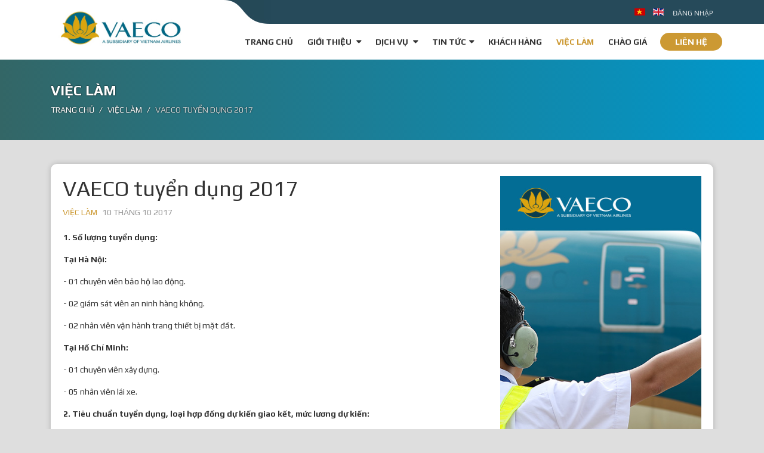

--- FILE ---
content_type: text/html; charset=utf-8
request_url: http://vaeco.com.vn/web/vi/viec-lam/82-tuyen-dung-2017-5
body_size: 6521
content:

<!doctype html>
<html lang="vi-vn" dir="ltr">
    <head>
        <meta charset="utf-8">
        <meta name="viewport" content="width=device-width, initial-scale=1, shrink-to-fit=no">
        <link rel="canonical" href="http://vaeco.com.vn/web/vi/viec-lam/82-tuyen-dung-2017-5">
        <base href="http://vaeco.com.vn/web/vi/viec-lam/82-tuyen-dung-2017-5" />
	<meta http-equiv="content-type" content="text/html; charset=utf-8" />
	<meta name="author" content="VAECO Admin" />
	<meta name="generator" content="Joomla! - Open Source Content Management" />
	<title>VAECO tuyển dụng 2017 - VAECO</title>
	<link href="/web/images/favicon.png" rel="shortcut icon" type="image/vnd.microsoft.icon" />
	<link href="//fonts.googleapis.com/css?family=Play:100,100i,300,300i,400,400i,500,500i,700,700i,900,900i&amp;subset=vietnamese" rel="stylesheet" type="text/css" />
	<link href="/web/templates/grid/css/bootstrap.min.css" rel="stylesheet" type="text/css" />
	<link href="/web/templates/grid/css/font-awesome.min.css" rel="stylesheet" type="text/css" />
	<link href="/web/templates/grid/css/template.css" rel="stylesheet" type="text/css" />
	<link href="/web/templates/grid/css/presets/default.css" rel="stylesheet" type="text/css" />
	<link href="/web/templates/grid/css/custom.css" rel="stylesheet" type="text/css" />
	<link href="/web/media/mod_languages/css/template.css?a27cffd689bda1e0f85cad2b14b15b6d" rel="stylesheet" type="text/css" />
	<style type="text/css">
body{font-family: 'Play', sans-serif;font-size: 14px;font-style: normal;}
.logo-image {height:68px;}.logo-image {height:68px;}#sp-section-5{ background-color:#20282c;color:#666666;padding:20px 0px 10px 0px; }
	</style>
	<script src="/web/media/jui/js/jquery.min.js?a27cffd689bda1e0f85cad2b14b15b6d" type="text/javascript"></script>
	<script src="/web/media/jui/js/jquery-noconflict.js?a27cffd689bda1e0f85cad2b14b15b6d" type="text/javascript"></script>
	<script src="/web/media/jui/js/jquery-migrate.min.js?a27cffd689bda1e0f85cad2b14b15b6d" type="text/javascript"></script>
	<script src="/web/media/system/js/caption.js?a27cffd689bda1e0f85cad2b14b15b6d" type="text/javascript"></script>
	<script src="/web/templates/grid/js/popper.min.js" type="text/javascript"></script>
	<script src="/web/templates/grid/js/bootstrap.min.js" type="text/javascript"></script>
	<script src="/web/templates/grid/js/main.js" type="text/javascript"></script>
	<script type="text/javascript">
jQuery(window).on('load',  function() {
				new JCaption('img.caption');
			});template="grid";
	</script>
	<meta property="og:type" content="article" />
	<meta property="og:url" content="http://vaeco.com.vn/web/vi/viec-lam/82-tuyen-dung-2017-5" />
	<meta property="og:title" content="VAECO tuyển dụng 2017" />
	<meta property="og:description" content="1. Số lượng tuyển dụng:
Tại Hà Nội:
- 01 chuyên viên bảo hộ lao động.
- 02 giám sát viên an ninh hàng không.
- 02 nhân viên vận hành trang thiết..." />
	<meta property="og:site_name" content="VAECO" />
	<meta name="twitter:description" content="1. Số lượng tuyển dụng:
Tại Hà Nội:
- 01 chuyên viên bảo hộ lao động.
- 02 giám sát viên an ninh hàng không.
- 02 nhân viên vận hành trang thiết..." />
	<meta name="twitter:card" content="summary_large_image" />
<meta name="ahrefs-site-verification" content="d2536d96aec534d1ce3c3717ec63bd67e0d011f3223ce8927288036e7841be2e">
		
    </head>
    <body class="site helix-ultimate com-content view-article layout-default task-none itemid-151 vi-vn ltr sticky-header layout-fluid offcanvas-init offcanvs-position-right">
    
    <div class="body-wrapper">
        <div class="body-innerwrapper">
            <header id="sp-header"><div class="container"><div class="container-inner"><div class="row"><div id="sp-logo" class="col-5 col-lg-3"><div class="sp-column"><div class="logo"><a href="/web/"><img class="logo-image d-none d-lg-inline-block" src="/web/images/vaeco-logo.png" alt="VAECO"><img class="logo-image-phone d-inline-block d-lg-none" src="/web/images/vaeco-logo.png" alt="VAECO"></a></div></div></div><div class="col-7 col-lg-9"><div class="sp-column"><div id="topBar"><div class="sp-module "><div class="sp-module-content"><div class="mod-languages">

	<ul class="lang-inline">
						<li class="lang-active" dir="ltr">
			<a href="/web/vi/viec-lam">
												<img src="/web/media/mod_languages/images/vi_vn.gif" alt="Tiếng Việt" title="Tiếng Việt" />										</a>
			</li>
								<li dir="ltr">
			<a href="/web/en/">
												<img src="/web/media/mod_languages/images/en_gb.gif" alt="English" title="English" />										</a>
			</li>
				</ul>

</div>
</div></div><div class="sp-module "><div class="sp-module-content"><ul class="menu">
<li class="item-158"><a href="http://portal.vaeco.com.vn/vi/index.htm" target="_blank" rel="noopener noreferrer">Đăng nhập</a></li></ul>
</div></div></div><div id="topMenu"><nav class="sp-megamenu-wrapper" role="navigation"><a id="offcanvas-toggler" aria-label="Navigation" class="offcanvas-toggler-right d-block d-lg-none" href="#"><i class="fa fa-bars" aria-hidden="true" title="Navigation"></i></a><ul class="menu sp-megamenu-parent menu-animation-fade-up d-none d-lg-block">
<li class="item-104 default"><a href="/web/vi/" >Trang chủ</a></li><li class="item-123 menu-deeper menu-parent"><a href="/web/vi/gioi-thieu/gioi-thieu-cong-ty" >Giới thiệu <span class="menu-toggler"></span></a><ul class="menu-child"><li class="item-124"><a href="/web/vi/gioi-thieu/gioi-thieu-cong-ty" >Giới thiệu công ty</a></li><li class="item-125"><a href="/web/vi/gioi-thieu/lich-su-hinh-thanh" >Lịch sử hình thành </a></li><li class="item-127"><a href="/web/vi/gioi-thieu/su-menh-tam-nhin" >Sứ mệnh và tầm nhìn </a></li><li class="item-128"><a href="/web/vi/gioi-thieu/gia-tri-cot-loi" >Giá trị cốt lõi </a></li><li class="item-162"><a href="/web/vi/gioi-thieu/nguon-luc" >Nguồn lực</a></li><li class="item-129"><a href="/web/vi/gioi-thieu/bo-phan-kinh-doanh" >Bộ phận kinh doanh</a></li><li class="item-163"><a href="/web/vi/gioi-thieu/phe-chuan" >Phê chuẩn </a></li><li class="item-130"><a href="/web/vi/gioi-thieu/trach-nhiem-xa-hoi" >Trách nhiệm xã hội </a></li></ul></li><li class="item-131 menu-deeper menu-parent"><a href="/web/vi/dich-vu/bao-duong-ngoai-truong" >Dịch vụ <span class="menu-toggler"></span></a><ul class="menu-child"><li class="item-141"><a href="/web/vi/dich-vu/bao-duong-ngoai-truong" >Bảo dưỡng ngoại trường</a></li><li class="item-142"><a href="/web/vi/dich-vu/bao-duong-noi-truong" >Bảo dưỡng nội trường</a></li><li class="item-144"><a href="/web/vi/dich-vu/cung-ung-phu-tung" >Cung ứng phụ tùng</a></li><li class="item-145"><a href="/web/vi/dich-vu/bao-duong-noi-that" >Bảo dưỡng nội thất</a></li><li class="item-143"><a href="/web/vi/dich-vu/dao-tao-ky-thuat" >Đào tạo kỹ thuật </a></li><li class="item-149"><a href="/web/vi/dich-vu/cac-dich-vu-khac" >Các dịch vụ khác</a></li></ul></li><li class="item-183 menu-deeper menu-parent"><a href="/web/vi/tin-ta-c/tin-tuc" >Tin tức<span class="menu-toggler"></span></a><ul class="menu-child"><li class="item-150"><a href="/web/vi/tin-ta-c/tin-tuc" >Tin tức</a></li><li class="item-184"><a href="/web/vi/tin-ta-c/truya-i-n-tha-ng-na-i-i-ba-i" >Chuyển đổi số</a></li></ul></li><li class="item-155"><a href="/web/vi/khach-hang" >Khách hàng</a></li><li class="item-151 current active"><a href="/web/vi/viec-lam" >Việc làm </a></li><li class="item-182"><a href="/web/vi/chao-gia" >Chào giá</a></li><li class="item-156"><a href="/web/vi/lien-he" class="cta">Liên hệ </a></li></ul>
</nav></div></div></div></div></div></div><div class="blueBar"></div><div class="colorBar"></div></header>            <section id="sp-section-1"><div class="row"><div id="sp-title" class="col-lg-12 "><div class="sp-column "><div class="sp-page-title"><div class="container"><h2 class="sp-page-title-heading">Việc làm </h2>
<ol itemscope itemtype="https://schema.org/BreadcrumbList" class="breadcrumb">
			<li class="float-left">
			<span class="divider fa fa-location" aria-hidden="true"></span>
		</li>
	
				<li itemprop="itemListElement" itemscope itemtype="https://schema.org/ListItem" class="breadcrumb-item"><a itemprop="item" href="/web/vi/" class="pathway"><span itemprop="name">Trang chủ</span></a>				<meta itemprop="position" content="1">
			</li>
					<li itemprop="itemListElement" itemscope itemtype="https://schema.org/ListItem" class="breadcrumb-item"><a itemprop="item" href="/web/vi/viec-lam" class="pathway"><span itemprop="name">Việc làm </span></a>				<meta itemprop="position" content="2">
			</li>
					<li itemprop="itemListElement" itemscope itemtype="https://schema.org/ListItem" class="breadcrumb-item active"><span itemprop="name">VAECO tuyển dụng 2017</span>				<meta itemprop="position" content="3">
			</li>
		</ol>
</div></div></div></div></div></section><section id="sp-main-body"><div class="container"><div class="container-inner"><div class="row"><main id="sp-component" class="col-lg-8 " role="main"><div class="sp-column "><div id="system-message-container">
	</div>
<div class="article-details " itemscope itemtype="https://schema.org/Article">
	<meta itemprop="inLanguage" content="vi-VN">
	
					
		
		
		<div class="article-header">
					<h1 itemprop="headline">
				VAECO tuyển dụng 2017			</h1>
								
			</div>
	
		
			<div class="post-info">

	
		
		
					<span class="category-name" title="Chuyên mục: Việc làm">
			<a href="/web/vi/viec-lam">Việc làm</a>
	</span>
		
		
					<span class="published" title="Được đăng: 10 Tháng 10 2017">
	<time datetime="2017-10-10T07:54:48+00:00" itemprop="datePublished">
		10 Tháng 10 2017	</time>
</span>
				
		
	
			
		
			</div>
	
		
			
		
		
	
	<div itemprop="articleBody">
		<table>
<tbody>
<tr>
<td>
<p><strong>1. Số lượng tuyển dụng:</strong></p>
<p><strong>Tại Hà Nội:</strong></p>
<p>- 01 chuyên viên bảo hộ lao động.</p>
<p>- 02 giám sát viên an ninh hàng không.</p>
<p>- 02 nhân viên vận hành trang thiết bị mặt đất.</p>
<p><strong>Tại Hồ Chí Minh:</strong></p>
<p>- 01 chuyên viên xây dựng.</p>
<p>- 05 nhân viên lái xe.</p>
<p><strong>2. Tiêu chuẩn tuyển dụng, loại hợp đồng dự kiến giao kết, mức lương dự kiến:</strong></p>
<p><strong>2.1. Chuyên viên bảo hộ lao động: </strong></p>
<p>- Là công dân Việt Nam; từ đủ 18 tuổi đến không quá 35 tuổi; có ngoại hình phù hợp; không có thông tin án tích theo xác nhận của lý lịch tư pháp (mẫu số 2), không mắc các tệ nạn xã hội, chấp hành tốt quy định pháp luật; có lý lịch bản thân và gia đình rõ ràng; có đủ sức khoẻ theo tiêu chuẩn quy định tại File <a href="https://www.dropbox.com/s/a5ig9xkbsc5p8n4/Noi%20dung%20kham%20suc%20khoe.docx?dl=0">đính kèm</a>, không bị dị tật bẩm sinh, không mắc các bệnh về tim mạch;</p>
<p>- Trình độ chuyên môn: Tốt nghiệp đại học ngành Kỹ sư Bảo hộ lao động hoặc An toàn lao động.</p>
<p>- Trình độ tiếng Anh: Có chứng chỉ tiếng Anh TOEIC tối thiểu 400 điểm hoặc TOEFL tối thiểu 410 điểm hoặc IELTS tối thiểu 4.0 điểm;</p>
<p>- Loại hợp đồng dự kiến giao kết: Ký hợp đồng thử việc 2 tháng, sau thời gian thử việc  ký hợp đồng xác định thời hạn 12 tháng, sau đó ký hợp đồng không xác định thời hạn.</p>
<p>- Mức lương dự kiến sau thời gian thử việc: Từ 12.290.000 đồng – 16.267.000 đồng.</p>
<p>- Điều kiện làm việc: Địa điểm: Sân bay Quốc tế Nội Bài, Sóc Sơn, Hà Nội. Thời gian làm việc 42h/ tuần.</p>
<p><strong>2.2. Chuyên viên xây dựng:</strong></p>
<p>- Là công dân Việt Nam; từ đủ 18 tuổi đến không quá 35 tuổi; có ngoại hình phù hợp; không có thông tin án tích theo xác nhận của lý lịch tư pháp (mẫu số 2), không mắc các tệ nạn xã hội, chấp hành tốt quy định pháp luật; có lý lịch bản thân và gia đình rõ ràng; có đủ sức khoẻ theo tiêu chuẩn quy định tại File <a href="https://www.dropbox.com/s/a5ig9xkbsc5p8n4/Noi%20dung%20kham%20suc%20khoe.docx?dl=0">đính kèm</a>, không bị dị tật bẩm sinh, không mắc các bệnh về tim mạch;</p>
<p>- Trình độ chuyên môn: Tốt nghiệp đại học ngành xây dựng, công trình;</p>
<p>- Trình độ tiếng Anh: Có chứng chỉ tiếng Anh TOEIC tối thiểu 400 điểm hoặc TOEFL tối thiểu 410 điểm hoặc IELTS tối thiểu 4.0 điểm;</p>
<p>- Loại hợp đồng dự kiến giao kết: Ký hợp đồng thử việc 2 tháng, sau thời gian thử việc  ký hợp đồng xác định thời hạn 12 tháng, sau đó ký hợp đồng không xác định thời hạn.</p>
<p>- Mức lương dự kiến sau thời gian thử việc: Từ 12.290.000 đồng – 16.267.000 đồng.</p>
<p>- Điều kiện làm việc: Địa điểm: Sân bay Quốc tế Tân Sơn Nhất, Q. Tân Bình, Tp. Hồ Chí Minh. Thời gian làm việc 42h/ tuần.</p>
<p><strong>2.3 Giám sát viên an ninh hàng không:</strong></p>
<p>- Là công dân Việt Nam; từ đủ 18 tuổi đến không quá 35 tuổi; không có thông tin án tích theo xác nhận của lý lịch tư pháp (mẫu số 2), không mắc các tệ nạn xã hội, không sử dụng ma túy và các chất gây nghiện, chấp hành tốt quy định pháp luật; có lý lịch bản thân và gia đình rõ ràng;</p>
<p>- Có đủ sức khoẻ theo tiêu chuẩn quy định tại File <a href="https://www.dropbox.com/s/a5ig9xkbsc5p8n4/Noi%20dung%20kham%20suc%20khoe.docx?dl=0">đính kèm</a>, không bị dị tật bẩm sinh, không mắc các bệnh về tim mạch, tâm thần, có ngoại hình phù hợp (Nam: chiều cao ≥1,63 m, cân nặng ≥51 kg; Nữ: chiều cao ≥1,52 m, cân nặng ≥44 kg);</p>
<p>- Trình độ chuyên môn: Tốt nghiệp đại học ngành Luật, sử dụng thành thạo phần mềm văn phòng;</p>
<p>- Ưu tiên tuyển dụng: Ứng viên có kinh nghiệm làm việc trong lĩnh vực an ninh, cảnh sát;</p>
<p>- Trình độ tiếng Anh: Có chứng chỉ tiếng Anh TOEICtối thiểu 400 điểm hoặc TOEFL tối thiểu 410 điểmhoặc IELTS tối thiểu 4.0 điểm;</p>
<p>- Loại hợp đồng dự kiến giao kết: Ký hợp đồng thử việc 2 tháng, sau thời gian thử việc  ký hợp đồng xác định thời hạn 12 tháng, sau đó ký hợp đồng không xác định thời hạn.</p>
<p>- Mức lương dự kiến sau thời gian thử việc: Từ 12.290.000 đồng – 16.267.000 đồng.</p>
<p>- Điều kiện làm việc: Địa điểm: Sân bay Quốc tế Nội Bài, Sóc Sơn, Hà Nội. Thời gian làm việc 42h/ tuần.</p>
<p><strong>2.4 Nhân viên vận hành trang thiết bị mặt đất:</strong></p>
<p>- Là công dân Việt Nam; từ đủ 18 tuổi đến không quá 35 tuổi; có ngoại hình phù hợp; không có thông tin án tích theo xác nhận của lý lịch tư pháp (mẫu số 2), không mắc các tệ nạn xã hội, chấp hành tốt quy định pháp luật; có lý lịch bản thân và gia đình rõ ràng; có đủ sức khoẻ theo tiêu chuẩn quy định tại File <a href="https://www.dropbox.com/s/a5ig9xkbsc5p8n4/Noi%20dung%20kham%20suc%20khoe.docx?dl=0">đính kèm</a>, không bị dị tật bẩm sinh, không mắc các bệnh về tim mạch;</p>
<p>- Trình độ văn hóa: Có bằng tốt nghiệp Phổ thông trung học trở lên;</p>
<p>- Có giấy phép lái xe cơ giới đường bộ hạng C trở lên;</p>
<p>- Trình độ tiếng Anh: Trình độ B hoặc tương đương trở lên hoặc TOEIC tối thiểu 300 điểm hoặc TOEFL tối thiểu 350 điểm hoặc IELTS tối thiểu 3.0 điểm;</p>
<p>- Loại hợp đồng dự kiến giao kết: Ký hợp đồng thử việc 1 tháng, sau thời gian thử việc ký hợp đồng xác định thời hạn 12 tháng, sau đó ký hợp đồng không xác định thời hạn.</p>
<p>- Mức lương dự kiến sau thời gian thử việc: Từ 8.000.000 đồng – 10.650.000 đồng.</p>
<p>- Điều kiện làm việc: Địa điểm: Sân bay Quốc tế Nội Bài, Sóc Sơn, Hà Nội. Thời gian làm việc 42h/ tuần.</p>
<p><strong>2.5 Nhân viên lái xe:</strong></p>
<p>- Là công dân Việt Nam; từ đủ 18 tuổi đến không quá 35 tuổi; có ngoại hình phù hợp; không có thông tin án tích theo xác nhận của lý lịch tư pháp (mẫu số 2), không mắc các tệ nạn xã hội, chấp hành tốt quy định pháp luật; có lý lịch bản thân và gia đình rõ ràng; có đủ sức khoẻ theo tiêu chuẩn quy định tại File <a href="https://www.dropbox.com/s/a5ig9xkbsc5p8n4/Noi%20dung%20kham%20suc%20khoe.docx?dl=0">đính kèm</a>, không bị dị tật bẩm sinh, không mắc các bệnh về tim mạch;</p>
<p>- Trình độ văn hóa: Có bằng tốt nghiệp Phổ thông trung học;</p>
<p>- Có giấy phép lái xe cơ giới đường bộ hạng C trở lên;</p>
<p>- Trình độ tiếng Anh: Trình độ B hoặc tương đương trở lên hoặc TOEIC tối thiểu 300 điểm hoặc TOEFL tối thiểu 350 điểm hoặc IELTS tối thiểu 3.0 điểm;</p>
<p>- Loại hợp đồng dự kiến giao kết: Ký hợp đồng thử việc 1 tháng, sau thời gian thử việc ký hợp đồng xác định thời hạn 12 tháng, sau đó ký hợp đồng không xác định thời hạn.</p>
<p>- Mức lương dự kiến sau thời gian thử việc: Từ 7.100.000 đồng – 9.330.000 đồng.</p>
<p>- Điều kiện làm việc: Địa điểm: Sân bay Quốc tế Tân Sơn Nhất, Q. Tân Bình, Tp. Hồ Chí Minh. Thời gian làm việc 42h/ tuần.</p>
<p><strong>3. Hồ sơ dự tuyển</strong></p>
<p>- Phiếu đăng ký dự tuyển lao động (theo mẫu <a href="https://www.dropbox.com/s/4g2441n1n4tf8pm/Phieu%20dang%20ky%20du%20tuyen.docx?dl=0">đính kèm</a>);</p>
<p>- Sơ yếu lý lịch (có dán ảnh 4x6) có xác nhận của cơ quan có thẩm quyền;</p>
<p>- Bản chứng thực chứng minh thư nhân dân/ thẻ căn cước công dân;</p>
<p>- Bản chứng thực giấy khai sinh;</p>
<p>- Bản chứng thực hộ khẩu thường trú;</p>
<p>- Bản chứng thực: Bằng tốt nghiệp hoặc giấy chứng nhận tốt nghiệp, bảng điểm kết quả học tập; chứng chỉ tiếng Anh TOEIC/TOEFL/IELTS/B (kèm bản chính để đối chiếu); và các văn bằng, chứng chỉ khác có liên quan.</p>
<p>- Giấy khám sức khoẻ tại cơ sở y tế tuyến huyện hoặc tương đương trở lên (trong vòng 06 tháng tính đến ngày nộp hồ sơ);</p>
<p>- 02 ảnh cỡ 4x6 (ảnh màu, mới, ghi rõ họ tên, ngày, tháng, năm sinh sau ảnh).</p>
<p>* Lưu ý: Công ty không trả lại hồ sơ không trúng tuyển.</p>
<p><strong>4. Tiếp nhận hồ sơ </strong></p>
<p>- Thời gian: Từ ngày 17/10/2017 đến hết ngày 10/11/2017</p>
<p>+ Buổi sáng: Từ 8 giờ 30’ đến 11 giờ 30’.</p>
<p>+ Buổi chiều: Từ 13 giờ 30’ đến  16 giờ 00’.</p>
<p>- Địa điểm:</p>
<p>+ Tại Hà Nội: Ban Tổ chức và Nhân lực, Công ty TNHH MTV Kỹ thuật Máy bay, Sân bay Quốc Tế Nội Bài, Tp. Hà Nội. Điện thoại: 024.35841406 (số máy lẻ 3937).</p>
<p>+ Tại Tp. Hồ Chí Minh: Ban Tổ chức và Nhân lực tại Tp. Hồ Chí Minh, Sân bay Quốc tế Tân Sơn Nhất, Tp. Hồ Chí Minh. Điện thoại: 028.38440443 (số máy lẻ 9791).</p>
<p><strong>5. Thời gian thi tuyển:</strong></p>
<p>- Dự kiến trong tháng 11/2017.</p>
</td>
</tr>
</tbody>
</table> 	</div>

	
	
				
				
		
	

	
				</div>
</div></main><aside id="sp-right" class="col-lg-4 "><div class="sp-column "><div class="sp-module "><div class="sp-module-content"><div class="bannergroup">

	<div class="banneritem">
																																																																			<a
							href="/web/vi/component/banners/click/2" target="_blank" rel="noopener noreferrer"
							title="Side Banner 2">
							<img
								src="http://vaeco.com.vn/web/images/banners/VAECO-Banner-2.jpg"
								alt="Side Banner 2"
																							/>
						</a>
																<div class="clr"></div>
	</div>

</div>
</div></div><div class="sp-module "><div class="sp-module-content">

<div class="custom"  >
	<div class="fb-page" data-href="https://www.facebook.com/VAECO.VNA/" data-tabs="timeline" data-width="" data-height="" data-small-header="true" data-adapt-container-width="true" data-hide-cover="false" data-show-facepile="true">
<blockquote class="fb-xfbml-parse-ignore" cite="https://www.facebook.com/VAECO.VNA/"><a href="https://www.facebook.com/VAECO.VNA/">Vietnam Airlines Engineering Company - VAECO</a></blockquote>
</div></div>
</div></div></div></aside></div></div></div></section><footer id="sp-footer"><div class="container"><div class="container-inner"><div class="row"><div id="sp-user1" class="col-lg-2 "><div class="sp-column "><div class="sp-module "><div class="sp-module-content"><ul class="menu">
<li class="item-104 default"><a href="/web/vi/" >Trang chủ</a></li><li class="item-123 menu-parent"><a href="/web/vi/gioi-thieu/gioi-thieu-cong-ty" >Giới thiệu <span class="menu-toggler"></span></a></li><li class="item-131 menu-parent"><a href="/web/vi/dich-vu/bao-duong-ngoai-truong" >Dịch vụ <span class="menu-toggler"></span></a></li><li class="item-183 menu-parent"><a href="/web/vi/tin-ta-c/tin-tuc" >Tin tức<span class="menu-toggler"></span></a></li><li class="item-155"><a href="/web/vi/khach-hang" >Khách hàng</a></li><li class="item-151 current active"><a href="/web/vi/viec-lam" >Việc làm </a></li><li class="item-182"><a href="/web/vi/chao-gia" >Chào giá</a></li><li class="item-156"><a href="/web/vi/lien-he" class="cta">Liên hệ </a></li></ul>
</div></div></div></div><div id="sp-user2" class="col-lg-6 "><div class="sp-column "><div class="sp-module "><h3 class="sp-module-title">Tin mới nhất</h3><div class="sp-module-content"><ul class="post-list">
	
					<li>
									<a class="mod-articles-category-title " href="/web/vi/viec-lam/603-thong-tin-tuy-n-d-ng-thang-11-2025">Thông tin tuyển dụng tháng 11 - 2025</a>
				
				
				
				
				
				
									<p class="mod-articles-category-introtext">
						Công ty TNHH MTV Kỹ thuật máy bay (VAECO) là công ty 100% vốn của Tổng Công ty...					</p>
				
							</li>
					<li>
									<a class="mod-articles-category-title " href="/web/vi/tin-ta-c/tin-tuc/601-vaeco-tri-n-khai-h-p-d-ng-h-p-tac-v-i-lufthansa">VAECO triển khai hợp đồng hợp tác với Lufthansa</a>
				
				
				
				
				
				
									<p class="mod-articles-category-introtext">
						Bước vào triển khai gói check đầu tiên trong hợp đồng bảo dưỡng định kỳ đối...					</p>
				
							</li>
					<li>
									<a class="mod-articles-category-title " href="/web/vi/viec-lam/550-thong-tin-tuy-n-d-ng-thang-10-2025-l-n-2">Thông tin tuyển dụng tháng 10 - 2025 (lần 2)</a>
				
				
				
				
				
				
									<p class="mod-articles-category-introtext">
						Công ty TNHH MTV Kỹ thuật máy bay (VAECO) là công ty 100% vốn của Tổng Công ty...					</p>
				
							</li>
					<li>
									<a class="mod-articles-category-title " href="/web/vi/viec-lam/544-thong-tin-tuy-n-d-ng-thang-10-2026">Thông tin tuyển dụng tháng 10 - 2025 (lần 1)</a>
				
				
				
				
				
				
									<p class="mod-articles-category-introtext">
						Công ty TNHH MTV Kỹ thuật máy bay (VAECO) là công ty 100% vốn của Tổng Công ty...					</p>
				
							</li>
			
</ul>
</div></div></div></div><div id="sp-user3" class="col-lg-4 "><div class="sp-column "><div class="sp-module "><h3 class="sp-module-title">Liên hệ</h3><div class="sp-module-content">

<div class="custom"  >
	<p><strong>Ban phát triển kinh doanh</strong></p>
<p>Địa chỉ: Sân bay quốc tế Nội Bài, xã Nội Bài, Hà Nội<br /><br />Email: <a href="mailto:customer.vaeco@vietnamairlines.com">customer.vaeco@vietnamairlines.com</a></p></div>
</div></div></div></div></div></div></div></footer><section id="sp-section-5"><div class="container"><div class="container-inner"><div class="row"><div id="sp-footer2" class="col-lg-12 "><div class="sp-column "><div class="sp-module "><div class="sp-module-content">

<div class="custom"  >
	<p style="text-align: center;">Copyright © 2013 - VAECO. All rights reserved</p></div>
</div></div></div></div></div></div></div></section>        </div>
    </div>

    <!-- Off Canvas Menu -->
    <div class="offcanvas-overlay"></div>
    <div class="offcanvas-menu">
        <a href="#" class="close-offcanvas"><span class="fa fa-remove"></span></a>
        <div class="offcanvas-inner">
                            <div class="sp-module "><div class="sp-module-content"><ul class="menu">
<li class="item-104 default"><a href="/web/vi/" >Trang chủ</a></li><li class="item-123 menu-deeper menu-parent"><a href="/web/vi/gioi-thieu/gioi-thieu-cong-ty" >Giới thiệu <span class="menu-toggler"></span></a><ul class="menu-child"><li class="item-124"><a href="/web/vi/gioi-thieu/gioi-thieu-cong-ty" >Giới thiệu công ty</a></li><li class="item-125"><a href="/web/vi/gioi-thieu/lich-su-hinh-thanh" >Lịch sử hình thành </a></li><li class="item-127"><a href="/web/vi/gioi-thieu/su-menh-tam-nhin" >Sứ mệnh và tầm nhìn </a></li><li class="item-128"><a href="/web/vi/gioi-thieu/gia-tri-cot-loi" >Giá trị cốt lõi </a></li><li class="item-162"><a href="/web/vi/gioi-thieu/nguon-luc" >Nguồn lực</a></li><li class="item-129"><a href="/web/vi/gioi-thieu/bo-phan-kinh-doanh" >Bộ phận kinh doanh</a></li><li class="item-163"><a href="/web/vi/gioi-thieu/phe-chuan" >Phê chuẩn </a></li><li class="item-130"><a href="/web/vi/gioi-thieu/trach-nhiem-xa-hoi" >Trách nhiệm xã hội </a></li></ul></li><li class="item-131 menu-deeper menu-parent"><a href="/web/vi/dich-vu/bao-duong-ngoai-truong" >Dịch vụ <span class="menu-toggler"></span></a><ul class="menu-child"><li class="item-141"><a href="/web/vi/dich-vu/bao-duong-ngoai-truong" >Bảo dưỡng ngoại trường</a></li><li class="item-142"><a href="/web/vi/dich-vu/bao-duong-noi-truong" >Bảo dưỡng nội trường</a></li><li class="item-144"><a href="/web/vi/dich-vu/cung-ung-phu-tung" >Cung ứng phụ tùng</a></li><li class="item-145"><a href="/web/vi/dich-vu/bao-duong-noi-that" >Bảo dưỡng nội thất</a></li><li class="item-143"><a href="/web/vi/dich-vu/dao-tao-ky-thuat" >Đào tạo kỹ thuật </a></li><li class="item-149"><a href="/web/vi/dich-vu/cac-dich-vu-khac" >Các dịch vụ khác</a></li></ul></li><li class="item-183 menu-deeper menu-parent"><a href="/web/vi/tin-ta-c/tin-tuc" >Tin tức<span class="menu-toggler"></span></a><ul class="menu-child"><li class="item-150"><a href="/web/vi/tin-ta-c/tin-tuc" >Tin tức</a></li><li class="item-184"><a href="/web/vi/tin-ta-c/truya-i-n-tha-ng-na-i-i-ba-i" >Chuyển đổi số</a></li></ul></li><li class="item-155"><a href="/web/vi/khach-hang" >Khách hàng</a></li><li class="item-151 current active"><a href="/web/vi/viec-lam" >Việc làm </a></li><li class="item-182"><a href="/web/vi/chao-gia" >Chào giá</a></li><li class="item-156"><a href="/web/vi/lien-he" class="cta">Liên hệ </a></li></ul>
</div></div>
                    </div>
    </div>

    <div id="fb-root"></div>
<script async defer crossorigin="anonymous" src="https://connect.facebook.net/vi_VN/sdk.js#xfbml=1&version=v3.3"></script>

<!-- Load Facebook SDK for JavaScript -->
<div id="fb-root"></div>
<script>
  window.fbAsyncInit = function() {
    FB.init({
      xfbml            : true,
      version          : 'v3.3'
    });
  };

  (function(d, s, id) {
  var js, fjs = d.getElementsByTagName(s)[0];
  if (d.getElementById(id)) return;
  js = d.createElement(s); js.id = id;
  js.src = 'https://connect.facebook.net/en_US/sdk/xfbml.customerchat.js';
  fjs.parentNode.insertBefore(js, fjs);
}(document, 'script', 'facebook-jssdk'));</script>

<!-- Your customer chat code -->
<div class="fb-customerchat"
  attribution=setup_tool
  page_id="605874073110023"
  theme_color="#19809a">
</div>

    
    
    <!-- Go to top -->
    
    </body>
</html>

--- FILE ---
content_type: text/css
request_url: http://vaeco.com.vn/web/templates/grid/css/presets/default.css
body_size: 1135
content:
/**
 * @package Helix Ultimate Framework
 * @author JoomShaper https://www.joomshaper.com
 * @copyright Copyright (c) 2010 - 2018 JoomShaper
 * @license http://www.gnu.org/licenses/gpl-2.0.html GNU/GPLv2 or Later
 */
body, .sp-preloader {
  background-color: #fff;
  color: #333;
}
.sp-preloader > div {
  background: #c93;
}
.sp-preloader > div:after {
  background: #fff;
}
#sp-top-bar {
  background: #333;
  color: #121111;
}
#sp-top-bar a {
  color: #121111;
}
#sp-header {
  background: #fff;
}
a {
  color: #c93;
}
a:hover, a:focus, a:active {
  color: #e6ae20;
}
.tags > li {
  display: inline-block;
}
.tags > li a {
  background: rgba(204, 153, 51, 0.1);
  color: #c93;
}
.tags > li a:hover {
  background: #e6ae20;
}
.article-social-share .social-share-icon ul li a {
  color: #333;
}
.article-social-share .social-share-icon ul li a:hover, .article-social-share .social-share-icon ul li a:focus {
  background: #c93;
}
.pager > li a {
  border: 1px solid #ededed;
  color: #333;
}
.sp-megamenu-parent > li > a {
  color: #333;
}
.sp-megamenu-parent > li:hover > a {
  color: #19809a;
}
.sp-megamenu-parent > li.active > a, .sp-megamenu-parent > li.active:hover > a {
  color: #19809a;
}
.sp-megamenu-parent .sp-dropdown .sp-dropdown-inner {
  background: #fff;
}
.sp-megamenu-parent .sp-dropdown li.sp-menu-item > a {
  color: #252525;
}
.sp-megamenu-parent .sp-dropdown li.sp-menu-item > a:hover {
  color: #19809a;
}
.sp-megamenu-parent .sp-dropdown li.sp-menu-item.active > a {
  color: #19809a;
}
.sp-megamenu-parent .sp-mega-group > li > a {
  color: #252525;
}
#offcanvas-toggler > .fa {
  color: #333;
}
#offcanvas-toggler > .fa:hover, #offcanvas-toggler > .fa:focus, #offcanvas-toggler > .fa:active {
  color: #19809a;
}
.offcanvas-menu {
  background-color: #fff;
  color: #252525;
}
.offcanvas-menu .offcanvas-inner .sp-module ul > li a, .offcanvas-menu .offcanvas-inner .sp-module ul > li span {
  color: #252525;
}
.offcanvas-menu .offcanvas-inner .sp-module ul > li a:hover, .offcanvas-menu .offcanvas-inner .sp-module ul > li span:hover, .offcanvas-menu .offcanvas-inner .sp-module ul > li a:focus, .offcanvas-menu .offcanvas-inner .sp-module ul > li span:focus {
  color: #19809a;
}
.offcanvas-menu .offcanvas-inner .sp-module ul > li.menu-parent > a > .menu-toggler, .offcanvas-menu .offcanvas-inner .sp-module ul > li.menu-parent > .menu-separator > .menu-toggler {
  color: rgba(37, 37, 37, 0.5);
}
.offcanvas-menu .offcanvas-inner .sp-module ul > li ul li a {
  color: rgba(37, 37, 37, 0.8);
}
.btn-primary, .sppb-btn-primary {
  border-color: #c93;
  background-color: #c93;
}
.btn-primary:hover, .sppb-btn-primary:hover {
  border-color: #e6ae20;
  background-color: #e6ae20;
}
ul.social-icons > li a:hover {
  color: #c93;
}
.sp-page-title {
  background: #c93;
}
.layout-boxed .body-innerwrapper {
  background: #fff;
}
.sp-module ul > li > a {
  color: #333;
}
.sp-module ul > li > a:hover {
  color: #c93;
}
.sp-module .latestnews > div > a {
  color: #333;
}
.sp-module .latestnews > div > a:hover {
  color: #c93;
}
.sp-module .tagscloud .tag-name:hover {
  background: #c93;
}
.search .btn-toolbar button {
  background: #c93;
}
#sp-footer, #sp-bottom {
  background: #171717;
  color: #fff;
}
#sp-footer a, #sp-bottom a {
  color: #a2a2a2;
}
#sp-footer a:hover, #sp-bottom a:hover, #sp-footer a:active, #sp-bottom a:active, #sp-footer a:focus, #sp-bottom a:focus {
  color: #fff;
}
#sp-bottom .sp-module-content .latestnews > li > a > span {
  color: #fff;
}
.sp-comingsoon body {
  background-color: #c93;
}
.pagination > li > a, .pagination > li > span {
  color: #333;
}
.pagination > li > a:hover, .pagination > li > span:hover, .pagination > li > a:focus, .pagination > li > span:focus {
  color: #333;
}
.pagination > .active > a, .pagination > .active > span {
  border-color: #c93;
  background-color: #c93;
}
.pagination > .active > a:hover, .pagination > .active > span:hover, .pagination > .active > a:focus, .pagination > .active > span:focus {
  border-color: #c93;
  background-color: #c93;
}
.error-code, .coming-soon-number {
  color: #c93;
}


--- FILE ---
content_type: text/css
request_url: http://vaeco.com.vn/web/templates/grid/css/custom.css
body_size: 2746
content:
@charset "utf-8";
/* CSS Document */

body {
	background:#dedede;
	padding-top:100px;
}

h2 {font-size:24px;}

#topBar {
	background:url(../images/topBar-bg.jpg) left top no-repeat #264a5a;
	height:40px;
	line-height:20px;
	padding:10px 0px 10px 0px;
	font-size:12px;
	text-transform: uppercase;
	text-align: right;	
}
#topBar .sp-module {
	display: inline-block;	
	padding-left:5px;
}
#topBar .mod-languages img {
	margin-top:4px;
}

.blueBar {
	content:"";
	height:40px;
	width:40%;
	background:#264a5a;
	position:absolute;
	top:0;
	right:0;
	z-index:-1;
}
#sp-header {	
	box-shadow: none;
	position:fixed;
	top:0;
}
#topBar a {
	color:rgba(255,255,255,0.8);	
}
#topBar a:hover {
	color:#fff;
}
#topBar ul {
	margin:0;
	padding:0;
	list-style: none;
}
#topBar ul li {
	display:inline-block !important;
	margin:0px 0px 0px 10px;
	padding:0px;	
}
#topBar ul li a {
	display:inline-block !important;
	
}
.sp-megamenu-parent > li > a, .sp-megamenu-parent > li > span {
	line-height:60px;
	font-weight: bold;
	text-transform: uppercase;
	color:#333;
	padding-left:12px;
	padding-right:12px;
}
.sp-megamenu-parent > li > a:hover, .sp-megamenu-parent > li > span:hover {
	color:#19809a;
}
.sp-megamenu-parent > li.active > a, .sp-megamenu-parent > li:hover > a, .sp-megamenu-parent > li.active:hover > a {
	font-weight: bold;
	color:#cc9933;
	
}



.sp-megamenu-parent > li {
	position:relative;
}

.sp-megamenu-parent > li > .menu-child {
	position:absolute;
	left:-10px;
	padding:0px;
	margin:0px;
	height:0px;
	overflow: hidden;
	opacity: 0;
	min-width:250px;
	background:#cc9933;	
	transition:all 0.4s;
	border-radius:0px 0px 5px 5px;
	box-shadow:0px 5px 5px rgba(0,0,0,0.4);
}

.sp-megamenu-parent > li:hover > .menu-child {
	
	padding:0px 0px 0px 0px;
	opacity: 1;
	height:auto;
	
}

.sp-megamenu-parent li.menu-deeper > a:after {
	content: "\f0d7";
	font-family: FontAwesome;
	display:inline-block;
	margin-left:5px;
}

.sp-megamenu-parent > li > .menu-child li a {
	display: block;
	padding:8px 20px;		
	color:#fff;	
	text-transform: uppercase;
	border-bottom:1px solid #996600;
}
.sp-megamenu-parent > li > .menu-child li a:hover {
	background:#996600;
	
}
.sp-megamenu-parent > li > .menu-child li:last-child a {
	border-bottom:0px;
}

#sp-right .menu {
	text-transform: uppercase;	
	border:1px solid #ccc;
	padding:5px 20px !important;
	border-radius:5px;
}
#sp-right .menu a {
	line-height:1.5 !important;
	padding:10px 0px !important;
}
#sp-right .active a {	
	color:#cc9933;
	font-weight: bold;
}

#sp-right .sp-module {
	padding:0px;
	border:none;
	margin-bottom:20px;
	margin-top:0px;
	
}

#sp-right .banneritem img {
	width:100%;
	max-width: 100%;
}

#offcanvas-toggler {
	line-height:60px;
	height:60px;
}

.sp-megamenu-parent li a.cta {
	background:#cc9933;
	color:#fff;
	line-height:30px;
	border-radius:50px;
	padding-left:25px;
	padding-right:25px;
	margin-left:10px;
}

.colorBar {
	height:10px;
	background: #336666;
	background: -moz-linear-gradient(left, #336666 0%, #0198cb 100%);
	background: -webkit-linear-gradient(left, #336666 0%,#0198cb 100%);
	background: linear-gradient(to right, #336666 0%,#0198cb 100%);
	filter: progid:DXImageTransform.Microsoft.gradient( startColorstr='#336666', endColorstr='#0198cb',GradientType=1 );
	width:100%;
}

#showcase h2 {
	font-size:3rem !important; 
	text-transform: uppercase; 
	font-weight: bold;
	margin:0px 0px 30px 0px;
}

#showcase p {
	font-size:1.5rem;
	line-height:1.2;
	margin-top:0px;
	margin-bottom:30px;
}

.sp-slider-btn-text {
	text-transform: uppercase;
	background:#cc9933 !important;
	color:#fff !important;
	border-radius:50px !important;
	width:300px;
	font-weight: bold !important;
	padding:15px 20px !important;
	font-size:18px !important;
	display:inline-block;
}
.sp-slider-btn-text:hover {
	background:#19809a !important
}

.sppb-btn {
	text-transform: uppercase;
	background:#cc9933 !important;
	color:#fff !important;
	border:none !important;
	border-radius:50px !important;	
	font-weight: bold !important;
	padding:10px 80px !important;
	font-size:16px !important;
	display:inline-block;
}

.sppb-btn:hover {
	background:#19809a !important;
	
}

.br-corner {
	border-radius:0px 0px 80px 0px;
}

.yellow {color:#cc9933}

h3.sppb-addon-title, h3.sppb-title-heading {
	font-size:36px;
	line-height:36px;
	font-weight: bold;
	text-transform: uppercase;
	color:#19809a;
	border-left:15px solid #cc9933 !important;
	padding-left:10px;
	margin-bottom:40px;
}

#sp-footer {
	background:#35434a;
	color:#999;
	padding-top:40px;
	border-top:0px;
	padding-bottom:40px;
}

#sp-footer .container-inner {
	padding:0px;
	border:0px;
}

#sp-footer h3.sp-module-title {
	font-size:18px;
	line-height:20px;	
	text-transform: uppercase;
	color:rgba(255,255,255,0.6);
	border-left:5px solid rgba(255,255,255,0.6) !important;
	padding-left:10px;
	margin-bottom:20px;
}

#sp-footer .custom {
	border-left:1px solid rgba(255,255,255,0.2);
	padding-left:20px;
}

#sp-footer .post-list a {
	color:rgba(255,255,255,0.8);
	font-weight: bold;
	
}
#sp-footer .mod-list a:hover {
	color:#fff;
}
#sp-footer .post-list {
	margin:0;
	padding:0;
	list-style: none;
}

h4 {
	font-size:24px;
	line-height:30px;
	margin-bottom:30px;
	color:#19809a;
	font-weight:bold;
}

.img-circle {
	border:3px solid #666;
	display: inline-block;
	padding:20px;
	border-radius:50px;
	text-align: center;	
}
a.img-circle:hover {
	border-color:#cc9933;}

.home-services .row > div:first-child .post {
	border-right:1px solid #ccc;
}
.home-services .post {
	padding-right:40px;
	padding-bottom:40px;
}

.sppb-testimonial-message {
	min-height:120px;
}



#video, #cloud {
	position:relative;
}

#video:after, #cloud:after {
	display:block;
	content:"";
	width:100%;
	height:54px;
	background:url(../images/bottom-shape-1.png) right top no-repeat;
	position:absolute;
	bottom:0;
	right:0;
	z-index:100;
	

}
#cloud:before {
	display:block;
	content:"";
	width:100%;
	height:54px;
	background:url(../images/top-shape-1.png) left bottom no-repeat;
	position:absolute;
	top:0;
	left:0;
	z-index:100;

}

#sp-footer ul.menu {
	margin:0;
	padding:0;
}

#sp-footer ul.menu li {
	display: block;
	margin:0px 0px 10px 0px;
}

.content-blog .post-image img {
	width:100%;
	max-width: 100%;
	margin-bottom:20px;
	border-radius:10px;
}
.content-blog .post-intro {
	margin-bottom:20px;
}
.content-blog .post {
	border-bottom:1px solid #ccc;
	margin-bottom:20px;
}
.content-blog .post:last-child {
	border-bottom:0px;
	}
.post-info {
	color:#999;
	margin-bottom:20px;
	text-transform: uppercase;
}
.post-info span {
	margin-right:5px;

}


#sp-main-body > .container > .container-inner {
	background:#fff;
	padding:20px;
	border-radius:10px;
	
	box-shadow:0px 0px 10px rgba(0,0,0,0.2);
}

#sp-main-body {
	padding:40px 0px 40px 0px;
	
}

.sp-page-title {
	background-repeat: no-repeat;
	background-size:cover;
	padding:40px 0px 40px 0px;
	color:#fff;
	background: #336666;
	background: -moz-linear-gradient(left, #336666 0%, #0198cb 100%);
	background: -webkit-linear-gradient(left, #336666 0%,#0198cb 100%);
	background: linear-gradient(to right, #336666 0%,#0198cb 100%);
	filter: progid:DXImageTransform.Microsoft.gradient( startColorstr='#336666', endColorstr='#0198cb',GradientType=1 );
	width:100%;
}
.sp-page-title .sp-page-title-heading {
	text-transform: uppercase;
	font-weight: bold;
	margin:0px;
	text-shadow:0px 0px 2px #000;
}
.sp-page-title-sub-heading {
	font-size:24px;
	line-height:36px;
	text-shadow:0px 0px 2px #000;
}
.breadcrumb {
	text-transform: uppercase;
	text-shadow:0px 0px 2px #000;
}

.article-details h3 {
	font-size:18px;
	text-transform: uppercase;
	border-left:10px solid #cc9933;
	padding-left:10px;
	color:#006699;
	margin-bottom:1rem;
	font-weight: bold;
}
.article-details h2 {
	border-bottom:1px solid #ccc;
	padding-bottom:1rem;
	margin-bottom:1rem;
}
.article-details ul {
	list-style: square;
	margin:0;
	padding:0;
	list-style-position: inside;
	margin-bottom:1rem;
}
.article-details p {
	margin-bottom:1rem;
	text-align: justify;
}
.article-full-image img {
	width:100%;
	max-height: 100%;
}

.offcanvas-menu .menu > li > a {
	border-bottom:1px solid #ccc !important;
	padding-bottom:10px !important;
	margin-bottom:10px !important;
	font-weight: bold;
}

.offcanvas-menu .menu ul.menu-child {
	margin-left:0px !important;
	margin-top:10px !important;
}
.offcanvas-menu .menu ul.menu-child li > a {
	font-size:inherit !important;
	padding-bottom:5px !important;
	margin-bottom:5px !important;
	font-weight: normal;
	
}

.form-horizontal {
	padding:10px;
	border:1px solid #999;
}

.pagination-wrapper {
	margin-bottom:20px;
}

@media (max-width:767px) {
	#cloud:after, #video:after, #cloud:before {
		display:none !important;
	}
	#showcase h2 {
	font-size:2rem !important; 	
	margin:0px 0px 20px 0px;
	}	
	section {
		padding-top:20px;
		padding-bottom:20px;
	}
	.sppb-gallery li {
		width:50% !important; margin:0px !important;
		padding:10px !important;
	}
	.sppb-gallery li img {
		height:auto !important;
	}
	#services {
		text-align: center;
	}
	.home-services .post {
		padding-right:0px;
		padding-bottom:20px;
	}
	
}


	

